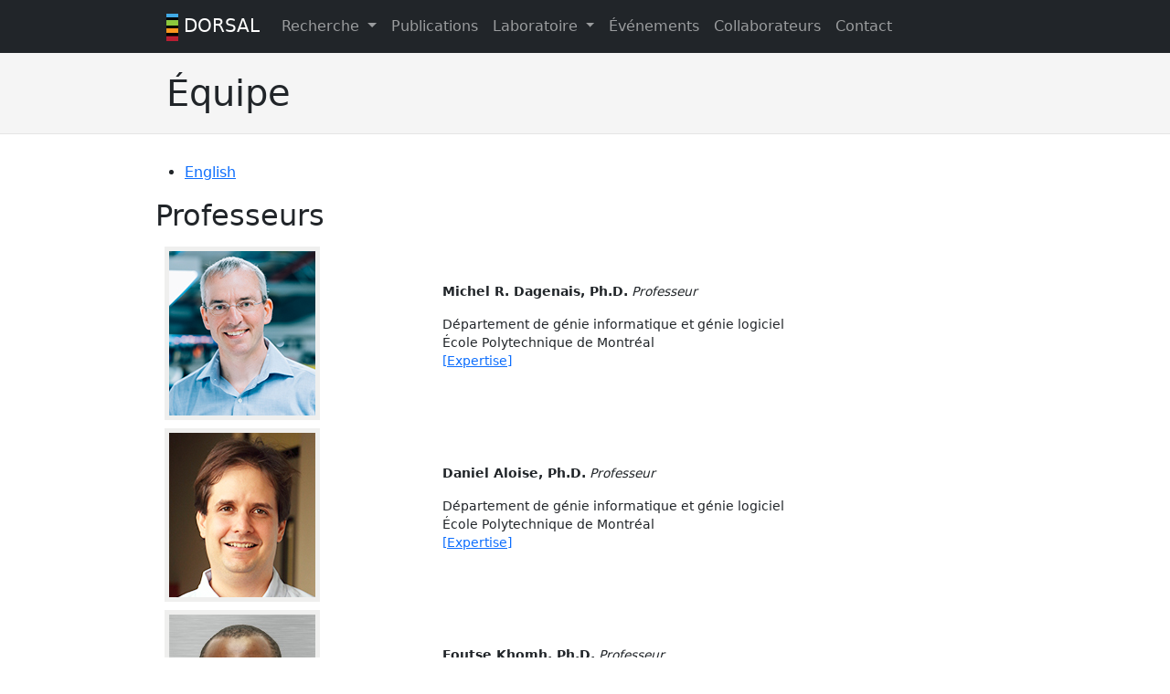

--- FILE ---
content_type: text/html; charset=UTF-8
request_url: https://www.dorsal.polymtl.ca/fr/lab/equipe/
body_size: 13330
content:
<!DOCTYPE html>
<html lang="fr-ca">

<head>
    <meta charset="UTF-8">
<meta name="viewport" content="width=device-width, initial-scale=1.0">
<meta http-equiv="X-UA-Compatible" content="ie=edge">


<meta name="author" content="">



<meta name="description" content="Professeurs Michel R. Dagenais, Ph.D. Professeur
Département de génie informatique et génie logiciel École Polytechnique de Montréal [Expertise]
Daniel Aloise, Ph.D. Professeur
Département de génie informatique et génie logiciel École Polytechnique de Montréal [Expertise]
Foutse Khomh, Ph.D. Professeur
Département de génie informatique et génie logiciel École Polytechnique de Montréal [Expertise]
Maxime Lamothe, Ph.D. Professeur
Département de génie informatique et génie logiciel École Polytechnique de Montréal [Expertise]
Heng Li, Ph.D. Professeur"> 


<link rel="icon" href="">



<meta name="keywords" content=""> 





<link rel="canonical" href="https://www.dorsal.polymtl.ca/fr/lab/equipe/">




<title>Équipe - Laboratoire Dorsal</title>



<script src="https://cdn.jsdelivr.net/npm/bootstrap@5.2.3/dist/js/bootstrap.bundle.min.js" integrity="sha384-kenU1KFdBIe4zVF0s0G1M5b4hcpxyD9F7jL+jjXkk+Q2h455rYXK/7HAuoJl+0I4" crossorigin="anonymous"></script>

<link rel="stylesheet" href="https://cdn.jsdelivr.net/npm/bootstrap@5.2.3/dist/css/bootstrap.min.css" integrity="sha384-rbsA2VBKQhggwzxH7pPCaAqO46MgnOM80zW1RWuH61DGLwZJEdK2Kadq2F9CUG65" crossorigin="anonymous">
<link rel="stylesheet" href='/css/styleFromDrupal1.css'>
<link rel="stylesheet" href='/css/styleFromDrupal2.css'>
<link rel="stylesheet" href='/css/styleFromDrupal3.css'>
<link rel="stylesheet" href='/css/styleFromDrupal4.css'>
<link rel="stylesheet" href='/css/styleFromDrupal5.css'>
<link rel="stylesheet" href='/css/styleFromDrupal6.css'>
</head>

<body
    class="html front not-logged-in one-sidebar sidebar-second page-node page-node- page-node-6 node-type-page i18n-fr min-vh-100">
    <nav class="navbar navbar-expand-md navbar-dark bg-dark">
    <div class="container">
        <a class="navbar-brand" href='https://www.dorsal.polymtl.ca/fr/'>
            <img src='/images/dorsal_logo_1.png' /> DORSAL</a>
        <button type="button" class="navbar-toggler" data-bs-toggle="collapse" data-bs-target="#navbarSupportedContent"
            aria-controls="navbarSupportedContent" aria-expanded="false" aria-label="Toggle navigation">
            <span class="navbar-toggler-icon"></span>
        </button>
        <div class="navbar-collapse collapse" id="navbarSupportedContent">
            <ul class="navbar-nav me-auto mb-2 mb-lg-0">
                  
                <li class="nav-item dropdown">
                    <a href="#" class="nav-link dropdown-toggle" role="button" data-bs-toggle="dropdown"
                        aria-expanded="false">
                        
                        <span>Recherche</span>
                        <b class="caret"></b>
                    </a>
                    <ul class="dropdown-menu dropdown-menu-dark">
                        
                        <li class="">
                            <a class="dropdown-item" href="/fr/recherche/projet-en-cours/">Projets en cours</a>
                        </li>
                        
                        <li class="">
                            <a class="dropdown-item" href="/fr/recherche/projets-passes/">Projets passés</a>
                        </li>
                        
                    </ul>
                </li>
                  
                <li class="nav-item">
                    <a href="/fr/publications/" class="nav-link" aria-current="page">
                        
                        <span>Publications</span>
                    </a>
                </li>
                  
                <li class="nav-item dropdown">
                    <a href="#" class="nav-link dropdown-toggle" role="button" data-bs-toggle="dropdown"
                        aria-expanded="false">
                        
                        <span>Laboratoire</span>
                        <b class="caret"></b>
                    </a>
                    <ul class="dropdown-menu dropdown-menu-dark">
                        
                        <li class="">
                            <a class="dropdown-item" href="/fr/lab/equipements/">Équipements</a>
                        </li>
                        
                        <li class="">
                            <a class="dropdown-item" href="/fr/lab/logiciels/">Logiciels</a>
                        </li>
                        
                        <li class="">
                            <a class="dropdown-item" href="/fr/lab/equipe/">Équipe</a>
                        </li>
                        
                        <li class="">
                            <a class="dropdown-item" href="/fr/lab/se-joindre/">Se joindre au Dorsal</a>
                        </li>
                        
                    </ul>
                </li>
                  
                <li class="nav-item">
                    <a href="/fr/evenements/" class="nav-link" aria-current="page">
                        
                        <span>Événements</span>
                    </a>
                </li>
                  
                <li class="nav-item">
                    <a href="/fr/collaborateurs/" class="nav-link" aria-current="page">
                        
                        <span>Collaborateurs</span>
                    </a>
                </li>
                  
                <li class="nav-item">
                    <a href="/fr/contact/" class="nav-link" aria-current="page">
                        
                        <span>Contact</span>
                    </a>
                </li>
                 
            </ul>
        </div>
    </div>
</nav>


<header id="header">
    <div class="container">
        <h1>Équipe</h1>
    </div>
</header>
    <div id="main" class="container">
        <div class="col-sm-4">
            


<ul>
    
    <li>
        <a href="https://www.dorsal.polymtl.ca/en/lab/members/">English</a>
    </li>
    
</ul>




        </div>
        <div class="row">
            <div id="content" class="col"><h2 id="professeurs">Professeurs</h2>
<table><tbody>
  <tr>
    <td><img src="/images/michel_dagenais.jpg" style="border:5px solid #efefee" /></td>
    <td>
      <p><strong>Michel R. Dagenais, Ph.D.</strong> <em>Professeur</em></p>
      <p>Département de génie informatique et génie logiciel<br/> École Polytechnique de Montréal<br/> <a href="https://www.polymtl.ca/expertises/dagenais-michel">[Expertise]</a></p>
    </td>
  </tr>
  <tr>
    <td><img src="/images/aloise-daniel.jpg" style="border:5px solid #efefee" /></td>
    <td>
      <p><strong>Daniel Aloise, Ph.D.</strong> <em>Professeur</em></p>
      <p>Département de génie informatique et génie logiciel<br/> École Polytechnique de Montréal<br/> <a href="https://www.polymtl.ca/expertises/aloise-daniel">[Expertise]</a></p>
    </td>
  </tr>
  <tr>
    <td><img src="/images/khomh-foutse.jpg" style="border:5px solid #efefee" /></td>
    <td>
      <p><strong>Foutse Khomh, Ph.D.</strong> <em>Professeur</em></p>
      <p>Département de génie informatique et génie logiciel<br/> École Polytechnique de Montréal<br/> <a href="https://www.polymtl.ca/expertises/khomh-foutse">[Expertise]</a></p>
    </td>
  </tr>
    <tr>
    <td><img src="/images/lamothe-maxime.jpg" style="border:5px solid #efefee" /></td>
    <td>
      <p><strong>Maxime Lamothe, Ph.D.</strong> <em>Professeur</em></p>
      <p>Département de génie informatique et génie logiciel<br/> École Polytechnique de Montréal<br/> <a href="https://www.polymtl.ca/expertises/lamothe-maxime">[Expertise]</a></p>
    </td>
  </tr>
    <tr>
    <td><img src="/images/li-heng.jpg" style="border:5px solid #efefee" /></td>
    <td>
      <p><strong>Heng Li, Ph.D.</strong> <em>Professeur</em></p>
      <p>Département de génie informatique et génie logiciel<br/> École Polytechnique de Montréal<br/> <a href="https://www.polymtl.ca/expertises/li-heng">[Expertise]</a></p>
    </td>
  </tr>
</tbody></table>
<h2 id="personnel">Personnel</h2>
<ul>
<li><a href="mailto:arnaud.fiorini@polymtl.ca">Arnaud Fiorini</a>, M.A.Sc., Associée de recherche</li>
<li><a href="mailto:fateme.faraji-daneshgar@polymtl.ca">Fariba Fateme Faraji Daneshgar</a>, Ph.D., Associée de recherche</li>
<li><a href="mailto:adel.belkhiri@gmail.com">Adel Belkhiri</a>, Ph.D., Associée de recherche</li>
</ul>
<h2 id="étudiantes-au-doctorat">Étudiant.e.s au Doctorat</h2>
<ul>
<li>Masoumeh Nourollahi</li>
<li>Farzam Dorostkar</li>
<li>Maryam Ekhlasi</li>
<li>Amir Haghshenas</li>
<li>Vithor Bertalan</li>
<li>Sébastien Darche</li>
<li>François Philippe Ossim Belias</li>
</ul>
<!-- ## Étudiant.e.s à la Maîtrise -->
<!-- ## Stagiaires -->
<h2 id="ancien-personnel">Ancien personnel</h2>
<ul>
<li>Hervé Kabamba, Ph.D., Associée de recherche</li>
<li>Clément Guidi, M.A.Ing., Associée de recherche</li>
<li>Abdellah Rahmani, M.Sc.A., Associée de recherche</li>
<li>Yoann Heitz, M.Ing., Associée de recherche</li>
<li>Mohammad Nassiri, Ph.D., Associée de recherche</li>
<li>Erica Bugden, Associée de recherche</li>
<li>Geneviève Bastien, M.Sc.A., Associée de recherche</li>
<li>Naser Ezzati Jivan, Ph.D., Associée de recherche</li>
<li>Raphael Beamonte, M.Sc.A., Ph.D., Associée de recherche</li>
<li>Didier Nadeau, M.Sc.A., Associée de recherche</li>
</ul>
<h2 id="anciennes-étudiantes">Ancien.ne.s Étudiant.e.s</h2>
<ul>
<li>Hervé Kabamba, Ph.D.</li>
<li>Reza Ghalandari, M.Sc.A.</li>
<li>Andressa Oliveira, M.Sc.A.</li>
<li>Jumaah Fawaz, M.Sc.A.</li>
<li>Ahmad Faour, M.Sc.A.</li>
<li>Benjamin Saint-Cyr, M.Sc.A.</li>
<li>Eya-Tom Augustin Sangam, M.Sc.A.</li>
<li>David Piché, M.Sc.A.</li>
<li>Olivier Dion, M.Sc.A.</li>
<li>Pierre-Frédérick Denys, Ph.D.</li>
<li>Adem Aouni, M.Sc.A.</li>
<li>Quentin Fournier, Ph.D.</li>
<li>Quoc-Hao Tran, M.Sc.A.</li>
<li>Christophe Bédard, M.Sc.A.</li>
<li>Bohémond Couka, M.Ing.</li>
<li>Irving Muller Rodrigues, Ph.D.</li>
<li>Iman Kohyarnejad, Ph.D.</li>
<li>Gabriel-Andrew Pollo-Guilbert, M.Sc.A.</li>
<li>Adel Belkhiri, Ph.D.</li>
<li>Anas Balboul, M.Sc.A.</li>
<li>Arnaud Fiorini, M.Sc.A.</li>
<li>Paul Naert, M.Sc.A.</li>
<li>Majid Rezazadeh, M.Sc.A.</li>
<li>Loïc Gelle, M.Sc.A.</li>
<li>Guillaume Champagne, M.Sc.A.</li>
<li>Houssem Daoud, Ph.D.</li>
<li>Hani Nemati, Ph.D.</li>
<li>Marie Martin, M.Sc.A.</li>
<li>Pierre Zins, M.Sc.A.</li>
<li>Robert Gassais, M.Sc.A.</li>
<li>Christian Harper-Cyr, M.Sc.A.</li>
<li>Abderrahmane Benbachir, M.Sc.A.</li>
<li>Yonni Chen Kuang Piao, M.Sc.A.</li>
<li>Paul Margheritta, M.Sc.A.</li>
<li>Didier Nadeau, M.Sc.A.</li>
<li>Francisco Melo junior, M.Sc.A.</li>
<li>Suchakrapani Sharma, Ph.D.</li>
<li>Raphael Beamonte, M.Sc.A., Ph.D.</li>
<li>Thomas Bertauld, M.Sc.A.</li>
<li>Cédric Biancheri, M.Sc.A.</li>
<li>Yves Junior Bationo, M.Sc.A.</li>
<li>Loïc Prieur-Drevon, M.Sc.A.</li>
<li>Julien Desfossez, M.Sc.A., Ph.D.</li>
<li>Francis Giraldeau, Ph.D.</li>
<li>David Couturier, M.Sc.A.</li>
<li>Mathieu Côté, M.Sc.A.</li>
<li>François Doray, M.Sc.A.</li>
<li>Fabien Reumont-Locke, M.Sc.A.</li>
<li>Jean-Christian Kouamé, M.Sc.A.</li>
<li>Simon Delisle, M.Sc.A.</li>
<li>Naser Ezzati Jivan, Ph.D.</li>
<li>Mohamad Gebai, M.Sc.A.</li>
<li>Simon Marchi, M.Sc.A.</li>
<li>François Rajotte, M.Sc.A.</li>
<li>Adrien Vergé, M.Sc.A.</li>
<li>Florian Wininger, M.Sc.A.</li>
<li>Masoume Jabbarifar Ph.D.</li>
<li>Alireza Shameli-Sendi, Ph.D.</li>
<li>David Goulet, M.Sc.A.</li>
<li>Rafik Fahem, M.Sc.A.</li>
<li>Matthew Khouzam, M.Ing.</li>
<li>Alexandre Montplaisir, M.Sc.A.</li>
<li>Benjamin Poirier, M.Sc.A.</li>
<li>David Vidal, Ph.D.</li>
<li>Mathieu Desnoyers, Ph.D.</li>
<li>Gabriel Matni, M.Sc.A.</li>
<li>Pierre-Marc Fournier, M.Sc.A.</li>
<li>Parisa Heidari, M.Sc.A.</li>
<li>Eric Clément, M.Sc.A.</li>
<li>Matthew Khouzam, M.Sc.A.</li>
<li>Jean-Hughes Deschênes, M.Sc.A.</li>
<li>Hicham Marouani, M.Sc.A.</li>
<li>Benoit des Ligneris, Postdoc</li>
<li>Daniel Grigoras, M.Sc.A.</li>
<li>Guillaume Thouvenin, M.Sc.A.</li>
<li>Karim Yaghmour, M.Sc.A.</li>
</ul>
<h2 id="anciennes-stagiaires">Ancien.ne.s Stagiaires</h2>
<ul>
<li>Jeff Godonou, été 2021 - automne 2021</li>
<li>Nikolaï Peram, été 2021</li>
<li>Léa Carlier, été 2020</li>
<li>Soukaina Moussaoui, été 2020</li>
<li>Benjamin Saint-Cyr, été 2019</li>
<li>Abderrahmane Berhil, été 2017</li>
<li>Gabriel-Andrew Pollo-Guilbert, été 2016</li>
<li>Jean-Alexandre Barszcz, été 2016</li>
<li>Yann Trottier, été 2016</li>
<li>Houssem Daoud, hiver 2014</li>
<li>Béchir Bani, hiver 2014</li>
<li>Ludovic Lefebvre, hiver 2014</li>
<li>Mathieu Bain, automne 2011</li>
<li>Vincent Attard, automne 2010 - hiver 2010</li>
<li>Jacques Arnoux, hiver 2010</li>
<li>Alexis Hallé, été 2010</li>
<li>Oussama El-Mfadli, été 2010</li>
<li>Michael Sills-Lavoie, été 2009</li>
<li>Simon Marchi, été 2009</li>
<li>Philippe Proulx, été 2009</li>
</ul>

            </div>
        </div>
    </div>
    <footer id="footer" class="footer">
    <div class="container">
        <span> 2025 &copy; DORSAL </span>
    </div>
</footer>
</body>

</html>

--- FILE ---
content_type: text/css
request_url: https://www.dorsal.polymtl.ca/css/styleFromDrupal1.css
body_size: 5702
content:
html {
    min-height: 100%;
}

.ctools-locked {
    color: red;
    border: 1px solid red;
    padding: 1em;
}

.ctools-owns-lock {
    background: #ffffdd none repeat scroll 0 0;
    border: 1px solid #f0c020;
    padding: 1em;
}

a.ctools-ajaxing,
input.ctools-ajaxing,
button.ctools-ajaxing,
select.ctools-ajaxing {
    padding-right: 18px !important;
    background: url(../../../all/modules/contrib/ctools/images/status-active.gif) right center no-repeat;
}

div.ctools-ajaxing {
    float: left;
    width: 18px;
    background: url(../../../all/modules/contrib/ctools/images/status-active.gif) center center no-repeat;
}

.locale-untranslated {
    font-style: normal;
    text-decoration: line-through;
}

#locale-translation-filter-form .form-item-language,
#locale-translation-filter-form .form-item-translation,
#locale-translation-filter-form .form-item-group {
    float: left;
    padding-right: .8em;
    margin: 0.1em;
    width: 15em;
}

#locale-translation-filter-form .form-type-select select {
    width: 100%;
}

#locale-translation-filter-form .form-actions {
    float: left;
    padding: 3ex 0 0 1em;
}

.language-switcher-locale-session a.active {
    color: #0062A0;
}

.language-switcher-locale-session a.session-active {
    color: #000000;
}

.hierarchical-select-wrapper .hierarchical-select .selects {
    float: left;
}

.hierarchical-select-wrapper .hierarchical-select .selects .grippie {
    clear: left;
    height: 9px;
    overflow: hidden;
    background: #eee url(../../../all/modules/contrib/hierarchical_select/images/grippie.png) no-repeat center 2px;
    border: 1px solid #ddd;
    border-top-width: 0;
    cursor: s-resize;
    margin-right: 0.5em;
    min-width: 50px;
}

.hierarchical-select-wrapper .hierarchical-select select,
.hierarchical-select-wrapper .hierarchical-select .add-to-dropbox,
.hierarchical-select-wrapper .hierarchical-select .create-new-item {
    margin: 0;
    margin-right: .5em;
    margin-bottom: 3px;
    float: left;
}

.hierarchical-select-wrapper .flat-select {
    display: none;
}

.hierarchical-select-wrapper .hierarchical-select .create-new-item {
    padding: .7em;
    border: 2px outset gray;
}

.hierarchical-select-wrapper .hierarchical-select .create-new-item {
    width: 11em;
}

.hierarchical-select-wrapper .hierarchical-select .create-new-item-create,
.hierarchical-select-wrapper .hierarchical-select .create-new-item-cancel {
    float: right;
    margin: 0;
    margin-left: .4em;
}

.hierarchical-select-wrapper .hierarchical-select .create-new-item-input {
    width: 10.5em;
    margin: 0;
    margin-bottom: 1em;
    float: left;
    clear: right;
}

.hierarchical-select-level-labels-style-bold .hierarchical-select select option.level-label {
    font-weight: bold;
}

.hierarchical-select-level-labels-style-inversed .hierarchical-select select option.level-label {
    background-color: #000000;
    color: #FFFFFF;
}

.hierarchical-select-level-labels-style-underlined .hierarchical-select select option.level-label {
    text-decoration: underline;
}

.hierarchical-select-wrapper .hierarchical-select option.has-children {
    background: url(../../../all/modules/contrib/hierarchical_select/images/arrow.png) no-repeat right center;
    padding-right: 20px;
}

p.hierarchical-select-dropbox-limit-warning {
    padding: 0;
    color: #F7A54F;
    font-size: 110%;
    padding-left: .5em;
}

.hierarchical-select-wrapper .dropbox-title {
    font-size: 115%;
    color: #898989;
    margin-bottom: 0.2em;
}

.hierarchical-select-wrapper .dropbox {
    display: inline-block;
    margin: .5em 0;
}

.hierarchical-select-wrapper .dropbox table {
    margin: 0;
    width: auto;
    max-width: 100%;
    min-width: 20em;
    color: gray;
    font-size: 90%;
    border: 1px solid gray;
}

tr.dropbox-entry {
    line-height: 1.3em;
    padding: .3em .6em;
}

tr.dropbox-entry.even {
    background-color: transparent;
    border-bottom: 1px solid #CCCCCC;
}

tr.dropbox-entry.odd {
    background-color: #EDF5FA;
    border-bottom: 1px solid #CCCCCC;
}

tr.dropbox-entry.first {
    border-top: 1px solid gray;
}

tr.dropbox-entry.last {
    border-bottom: 1px solid gray;
}

.dropbox-selected-item {
    font-weight: bold;
}

.hierarchical-select-item-separator {
    padding-left: .5em;
    padding-right: .5em;
}

td.dropbox-remove *,
td.dropbox-remove a:link,
td.dropbox-remove a:visited {
    color: #F7A54F;
    text-decoration: none;
}

td.dropbox-remove a:hover {
    text-decoration: underline;
}

tr.dropbox-is-empty {
    padding: .5em 1em;
}

.hierarchical-select-wrapper .nojs .update-button {
    margin: 0 0 1em;
}

.hierarchical-select-wrapper .nojs .help-text {
    font-size: 90%;
    color: transparent;
    display: block;
    border: 1px dotted black;
    overflow: hidden;
    width: 34em;
    height: 1.2em;
    padding: .6em;
    line-height: normal;
}

.hierarchical-select-wrapper .nojs .help-text:hover {
    height: auto;
    width: auto;
    min-width: 25em;
    max-width: 45em;
    color: gray;
}

.hierarchical-select-wrapper .nojs .help-text .ask-to-hover {
    color: gray;
    font-style: italic;
}

.hierarchical-select-wrapper .nojs .help-text:hover .ask-to-hover {
    display: none;
}

.hierarchical-select-wrapper .nojs .help-text .highlight {
    text-decoration: underline;
}

.hierarchical-select-wrapper .nojs .help-text .warning {
    color: red;
}

.hierarchical-select-wrapper .nojs .help-text .solutions {
    margin: 0;
    padding: 0;
}

.hierarchical-select-wrapper.waiting {
    opacity: 0.5;
    zoom: 1;
    filter: alpha(opacity=50);
}

.hierarchical-select-config-code {
    font-family: 'Monaco', 'Lucida Console', 'Consolas', monospace;
}

--- FILE ---
content_type: text/css
request_url: https://www.dorsal.polymtl.ca/css/styleFromDrupal3.css
body_size: 5371
content:
body {
    position: relative;
    padding-bottom: 5em;
}

h1 {
    margin: 0 0 20px 0;
}

.conceal {
    visibility: hidden;
    position: absolute;
    top: -1000px;
    left: -1000px;
    width: 0;
    height: 0;
    overflow: hidden;
}

.navbar,
.navbar * {
    z-index: 400;
}

.navbar-medium .navbar-inner {
    padding-bottom: 5px;
    padding-top: 5px;
}

.navbar-medium .nav>li>a {
    margin: -5px 0;
    padding-bottom: 15px;
    padding-top: 15px;
}

.navbar .navbar-search-elastic .search-query {
    -webkit-transition: width 0.5s;
    -moz-transition: width 0.5s;
    -o-transition: width 0.5s;
    transition: width 0.5s;
    width: 80px;
}

.navbar .navbar-search-elastic .search-query:focus {
    width: 160px;
}

.navbar .brand {
    font-weight: bold;
    font-size: 175%;
}

.navbar .brand img {
    float: left;
    height: 30px;
    margin: -5px 5px -5px 0;
}

.nav-tabs.nav-stacked>.active>a {
    background-color: #08c;
    color: white;
    text-shadow: 0 -1px 0 rgba(0, 0, 0, 0.2);
}

.nav-tabs {
    border-bottom: 0;
    margin-bottom: 0;
}

@media (max-width:767px) {
    .container-wrapper {
        margin: 0 -20px;
        padding: 0 20px;
    }
}

.breadcrumb {
    background: transparent;
    margin: 0;
    padding: 0;
}

ul.links.inline {
    display: block;
    margin: 15px 0 0 0;
}

ul.links.inline li {
    margin-right: 15px;
    padding: 0;
}

.item-list ul {
    margin: 0 0 10px 25px;
}

.item-list ul li {
    margin: 0;
}

div.messages {
    margin: 0 0 20px 0;
}

.block>h2 {
    margin-top: 0;
}

.node {
    margin-bottom: 30px;
}

.node>h2 {
    margin-top: 0;
}

.node .submitted {
    color: grey;
    font-size: 90%;
    margin-bottom: 10px;
}

.node .content h2,
.node .content h3,
.node .content h4,
.node .content h5,
.node .content h6 {
    padding-top: 20px;
}

.poll .title {
    font-weight: bold;
    margin-bottom: 20px;
}

.poll .progress .bar {
    border: 0;
    margin: 0;
}

.block-poll ul.links,
.block-poll ul.links li {
    list-style: none;
    margin: 0;
    padding: 0;
}

.block-poll ul.links {
    margin-top: 10px;
}

#admin-menu {
    z-index: 1100;
}

#admin-menu li {
    line-height: normal;
}

input[type="radio"],
input[type="checkbox"] {
    margin: 0 5px 0 0;
}

.form-actions .btn {
    margin-right: 5px;
}

fieldset legend {
    font-size: 1em;
}

html.js fieldset.collapsed {
    height: 3em;
}

.search-results {
    margin: 2em 0;
}

.search-results .search-result {
    margin-bottom: 2em;
}

.search-results .title {
    line-height: 1em;
    margin-top: 0;
}

.search-results .search-info {
    color: grey;
}

.search-form .form-item {
    margin: 0;
}

.region-content .search-form {
    margin-bottom: 2em;
}

.file .caption {
    font-size: 80%;
    color: grey;
    margin-top: 5px;
}

#featured {
    background-color: whitesmoke;
    border-bottom: 1px solid #e5e5e5;
}

#featured p u {
    text-decoration: none;
    border-bottom: 2px solid grey;
}

#featured p u a {
    text-decoration: none;
}

#carousel {
    height: 300px;
    margin-bottom: 0;
}

#carousel .item {
    height: 240px;
    padding: 60px 10% 0 10%;
    text-align: center;
    width: 80%;
}

#carousel .item h1 {
    font-size: 60px;
    font-weight: 200;
    line-height: 1;
    letter-spacing: -1px;
    margin-bottom: 20px;
}

#carousel .item p {
    font-size: 24px;
    font-weight: 200;
    line-height: 1.25;
    margin-bottom: 20px;
}

#carousel .carousel-control {
    background-color: transparent;
    border: 0;
    color: #333;
    font-size: 100px;
    line-height: 100px;
    top: 50%;
    height: 100px;
    margin-top: -50px;
}

#header {
    background-color: whitesmoke;
    border-bottom: 1px solid #e5e5e5;
    padding-top: 20px;
}

#main {
    padding: 30px 0;
}

#main .block {
    margin-bottom: 30px;
}

#sidebar-first>.region {
    padding-right: 10px;
}

#sidebar-second>.region {
    padding-left: 10px;
}

.sidebar input.form-text {
    width: 70%;
}

#footer {
    background-color: whitesmoke;
    border-top: 1px solid #e5e5e5;
}

.footer {
    position: absolute;
    bottom: 0;
    width: 100%;
    height: 5em;
    line-height: 5em;
}

.block>h2 {
    text-transform: uppercase;
    color: #999;
    font-size: 1.4em;
    font-weight: normal;
}

.field-tags {
    margin: 2em 0 2em 0;
}

.field-tags a.badge {
    background: #08c;
    border: 1px solid #08c;
    margin-bottom: .4em;
}

.field-tags a.badge:not(:hover) {
    background: snow;
    border: 1px solid #ddd;
    border-bottom-color: #bbb;
    color: grey;
    text-shadow: none;
}

table {
    border: 0;
    border-spacing: 0;
    font-size: 0.857em;
    margin: 10px 0;
    width: 100%;
}

table table {
    font-size: 1em;
}

table tr th {
    background: #757575;
    background: rgba(0, 0, 0, 0.51);
    border-bottom-style: none;
}

table tr th,
table tr th a,
table tr th a:hover {
    color: #FFF;
    font-weight: bold;
}

table tbody tr th {
    vertical-align: top;
}

tr td,
tr th {
    padding: 4px 9px;
    border: 1px solid #fff;
    text-align: left;
}

#footer-wrapper tr td,
#footer-wrapper tr th {
    border-color: #555;
    border-color: rgba(255, 255, 255, 0.18);
}

tr.odd {
    background: #e4e4e4;
    background: rgba(0, 0, 0, 0.105);
}

tr,
tr.even {}

table ul.links {
    margin: 0;
    padding: 0;
    font-size: 1em;
}

table ul.links li {
    padding: 0 1em 0 0;
}

--- FILE ---
content_type: text/css
request_url: https://www.dorsal.polymtl.ca/css/styleFromDrupal4.css
body_size: 180
content:
@media (min-width:1200px) {
    .container,
    .navbar-static-top .container,
    .navbar-fixed-top .container,
    .navbar-fixed-bottom .container {
        width: 940px;
    }
}

--- FILE ---
content_type: text/css
request_url: https://www.dorsal.polymtl.ca/css/styleFromDrupal5.css
body_size: 1239
content:
.ctools-locked {
    color: red;
    border: 1px solid red;
    padding: 1em;
}

.ctools-owns-lock {
    background: #ffffdd none repeat scroll 0 0;
    border: 1px solid #f0c020;
    padding: 1em;
}

a.ctools-ajaxing,
input.ctools-ajaxing,
button.ctools-ajaxing,
select.ctools-ajaxing {
    padding-right: 18px !important;
    background: url(../../../all/modules/contrib/ctools/images/status-active.gif) right center no-repeat;
}

div.ctools-ajaxing {
    float: left;
    width: 18px;
    background: url(../../../all/modules/contrib/ctools/images/status-active.gif) center center no-repeat;
}

.locale-untranslated {
    font-style: normal;
    text-decoration: line-through;
}

#locale-translation-filter-form .form-item-language,
#locale-translation-filter-form .form-item-translation,
#locale-translation-filter-form .form-item-group {
    float: left;
    padding-right: .8em;
    margin: 0.1em;
    width: 15em;
}

#locale-translation-filter-form .form-type-select select {
    width: 100%;
}

#locale-translation-filter-form .form-actions {
    float: left;
    padding: 3ex 0 0 1em;
}

.language-switcher-locale-session a.active {
    color: #0062A0;
}

.language-switcher-locale-session a.session-active {
    color: #000000;
}